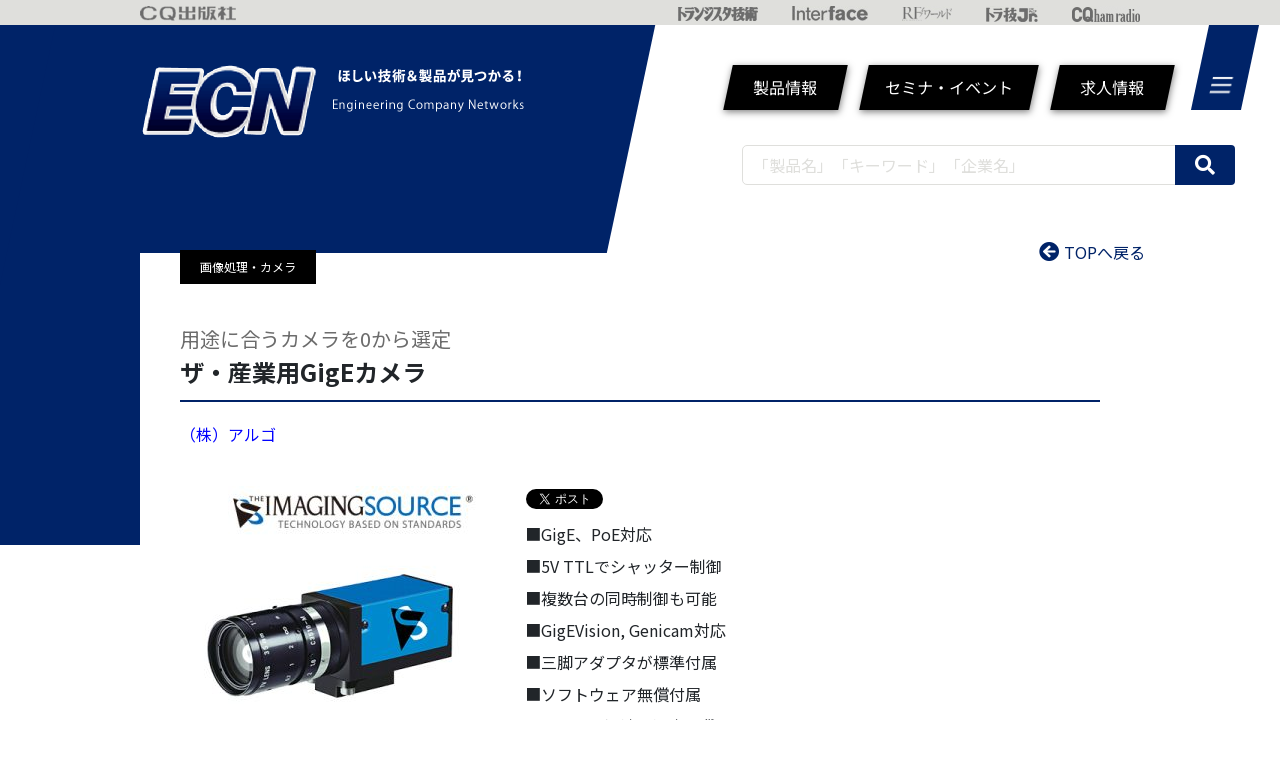

--- FILE ---
content_type: text/html; charset=UTF-8
request_url: https://ecn.cqpub.co.jp/products/argocorp-3/
body_size: 26569
content:
<!DOCTYPE html>
<html lang="ja">
<head>
	<meta charset="utf-8">
	
	<meta name="viewport" content="width=device-width, initial-scale=1">
	<link rel="stylesheet" href="https://ecn.cqpub.co.jp/wp-content/themes/ecn/bootstrap/css/bootstrap.min.css">
	<link rel="stylesheet" href="https://ecn.cqpub.co.jp/wp-content/themes/ecn/css/slick.css">
	<link rel="stylesheet" href="https://ecn.cqpub.co.jp/wp-content/themes/ecn/css/slick-theme.css">
	<link rel="stylesheet" href="https://ecn.cqpub.co.jp/wp-content/themes/ecn/css/drawer.min.css">
	<link rel="stylesheet" href="https://ecn.cqpub.co.jp/wp-content/themes/ecn/css/style.css">
			<link href="https://use.fontawesome.com/releases/v5.6.1/css/all.css" rel="stylesheet">
	<link rel = "preconnect" href = "https://fonts.gstatic.com">
        <link rel="preconnect" href="https://fonts.gstatic.com">
	<link href="https://fonts.googleapis.com/css2?family=Noto+Sans+JP:wght@400;700&display=swap" rel="stylesheet">	

	<!-- Meta -->
	<meta name="description" content="ECN">
	<meta name="keywords" content="キーワード">
	<meta name="robot" content="index,follow,noarchive">
	<meta name="author" content="ECN">
	<meta name="language" content="ja">

	<!-- favicon -->
	<link rel="icon" href="https://ecn.cqpub.co.jp/wp-content/themes/ecn/img/favicon.ico" />
	<link rel="apple-touch-icon" sizes="180x180" href="https://ecn.cqpub.co.jp/wp-content/themes/ecn/img/apple-touch-icon.png">
	<link rel="icon" type="image/png" href="https://ecn.cqpub.co.jp/wp-content/themes/ecn/img/android-touch-icon.png" sizes="192x192">

		<!-- All in One SEO 4.1.4.5 -->
		<title>ザ・産業用GigEカメラ | （株）アルゴ | ECN | トランジスタ技術 | CQ出版社 #組み込み #技術 #工学</title>
		<meta name="robots" content="max-image-preview:large" />
		<link rel="canonical" href="https://ecn.cqpub.co.jp/products/argocorp-3/" />
		<meta property="og:locale" content="ja_JP" />
		<meta property="og:site_name" content="ECN | ECN Products" />
		<meta property="og:type" content="article" />
		<meta property="og:title" content="ザ・産業用GigEカメラ | （株）アルゴ | ECN | トランジスタ技術 | CQ出版社 #組み込み #技術 #工学" />
		<meta property="og:url" content="https://ecn.cqpub.co.jp/products/argocorp-3/" />
		<meta property="og:image" content="https://ecn.cqpub.co.jp/wp-content/uploads/2023/11/GigE_400x400.jpg" />
		<meta property="og:image:secure_url" content="https://ecn.cqpub.co.jp/wp-content/uploads/2023/11/GigE_400x400.jpg" />
		<meta property="og:image:width" content="400" />
		<meta property="og:image:height" content="400" />
		<meta property="article:published_time" content="2023-11-17T01:31:06+00:00" />
		<meta property="article:modified_time" content="2024-01-23T07:58:23+00:00" />
		<meta name="twitter:card" content="summary" />
		<meta name="twitter:domain" content="ecn.cqpub.co.jp" />
		<meta name="twitter:title" content="ザ・産業用GigEカメラ | （株）アルゴ | ECN | トランジスタ技術 | CQ出版社 #組み込み #技術 #工学" />
		<meta name="twitter:image" content="https://ecn.cqpub.co.jp/wp-content/uploads/2023/11/GigE_400x400.jpg" />
		<script type="application/ld+json" class="aioseo-schema">
			{"@context":"https:\/\/schema.org","@graph":[{"@type":"WebSite","@id":"https:\/\/ecn.cqpub.co.jp\/#website","url":"https:\/\/ecn.cqpub.co.jp\/","name":"ECN","description":"ECN Products","inLanguage":"ja","publisher":{"@id":"https:\/\/ecn.cqpub.co.jp\/#organization"}},{"@type":"Organization","@id":"https:\/\/ecn.cqpub.co.jp\/#organization","name":"ECN","url":"https:\/\/ecn.cqpub.co.jp\/","logo":{"@type":"ImageObject","@id":"https:\/\/ecn.cqpub.co.jp\/#organizationLogo","url":"https:\/\/ecn.cqpub.co.jp\/wp-content\/uploads\/2021\/09\/ECN_Products_.jpg","width":1200,"height":630},"image":{"@id":"https:\/\/ecn.cqpub.co.jp\/#organizationLogo"}},{"@type":"BreadcrumbList","@id":"https:\/\/ecn.cqpub.co.jp\/products\/argocorp-3\/#breadcrumblist","itemListElement":[{"@type":"ListItem","@id":"https:\/\/ecn.cqpub.co.jp\/#listItem","position":1,"item":{"@type":"WebPage","@id":"https:\/\/ecn.cqpub.co.jp\/","name":"\u30db\u30fc\u30e0","description":"ECN Products","url":"https:\/\/ecn.cqpub.co.jp\/"},"nextItem":"https:\/\/ecn.cqpub.co.jp\/products\/argocorp-3\/#listItem"},{"@type":"ListItem","@id":"https:\/\/ecn.cqpub.co.jp\/products\/argocorp-3\/#listItem","position":2,"item":{"@type":"WebPage","@id":"https:\/\/ecn.cqpub.co.jp\/products\/argocorp-3\/","name":"\u30b6\u30fb\u7523\u696d\u7528GigE\u30ab\u30e1\u30e9","url":"https:\/\/ecn.cqpub.co.jp\/products\/argocorp-3\/"},"previousItem":"https:\/\/ecn.cqpub.co.jp\/#listItem"}]},{"@type":"Person","@id":"https:\/\/ecn.cqpub.co.jp\/author\/admin-user\/#author","url":"https:\/\/ecn.cqpub.co.jp\/author\/admin-user\/","name":"admin-user","image":{"@type":"ImageObject","@id":"https:\/\/ecn.cqpub.co.jp\/products\/argocorp-3\/#authorImage","url":"https:\/\/secure.gravatar.com\/avatar\/76ee0210b3a702612dd749a9361c27b0?s=96&d=mm&r=g","width":96,"height":96,"caption":"admin-user"}},{"@type":"WebPage","@id":"https:\/\/ecn.cqpub.co.jp\/products\/argocorp-3\/#webpage","url":"https:\/\/ecn.cqpub.co.jp\/products\/argocorp-3\/","name":"\u30b6\u30fb\u7523\u696d\u7528GigE\u30ab\u30e1\u30e9 | \uff08\u682a\uff09\u30a2\u30eb\u30b4 | ECN | \u30c8\u30e9\u30f3\u30b8\u30b9\u30bf\u6280\u8853 | CQ\u51fa\u7248\u793e #\u7d44\u307f\u8fbc\u307f #\u6280\u8853 #\u5de5\u5b66","inLanguage":"ja","isPartOf":{"@id":"https:\/\/ecn.cqpub.co.jp\/#website"},"breadcrumb":{"@id":"https:\/\/ecn.cqpub.co.jp\/products\/argocorp-3\/#breadcrumblist"},"author":"https:\/\/ecn.cqpub.co.jp\/author\/admin-user\/#author","creator":"https:\/\/ecn.cqpub.co.jp\/author\/admin-user\/#author","image":{"@type":"ImageObject","@id":"https:\/\/ecn.cqpub.co.jp\/#mainImage","url":"https:\/\/ecn.cqpub.co.jp\/wp-content\/uploads\/2023\/11\/GigE_400x400.jpg","width":400,"height":400},"primaryImageOfPage":{"@id":"https:\/\/ecn.cqpub.co.jp\/products\/argocorp-3\/#mainImage"},"datePublished":"2023-11-17T01:31:06+09:00","dateModified":"2024-01-23T07:58:23+09:00"}]}
		</script>
		<!-- All in One SEO -->

<link rel='dns-prefetch' href='//s.w.org' />
		<script type="text/javascript">
			window._wpemojiSettings = {"baseUrl":"https:\/\/s.w.org\/images\/core\/emoji\/13.0.1\/72x72\/","ext":".png","svgUrl":"https:\/\/s.w.org\/images\/core\/emoji\/13.0.1\/svg\/","svgExt":".svg","source":{"concatemoji":"https:\/\/ecn.cqpub.co.jp\/wp-includes\/js\/wp-emoji-release.min.js"}};
			!function(e,a,t){var n,r,o,i=a.createElement("canvas"),p=i.getContext&&i.getContext("2d");function s(e,t){var a=String.fromCharCode;p.clearRect(0,0,i.width,i.height),p.fillText(a.apply(this,e),0,0);e=i.toDataURL();return p.clearRect(0,0,i.width,i.height),p.fillText(a.apply(this,t),0,0),e===i.toDataURL()}function c(e){var t=a.createElement("script");t.src=e,t.defer=t.type="text/javascript",a.getElementsByTagName("head")[0].appendChild(t)}for(o=Array("flag","emoji"),t.supports={everything:!0,everythingExceptFlag:!0},r=0;r<o.length;r++)t.supports[o[r]]=function(e){if(!p||!p.fillText)return!1;switch(p.textBaseline="top",p.font="600 32px Arial",e){case"flag":return s([127987,65039,8205,9895,65039],[127987,65039,8203,9895,65039])?!1:!s([55356,56826,55356,56819],[55356,56826,8203,55356,56819])&&!s([55356,57332,56128,56423,56128,56418,56128,56421,56128,56430,56128,56423,56128,56447],[55356,57332,8203,56128,56423,8203,56128,56418,8203,56128,56421,8203,56128,56430,8203,56128,56423,8203,56128,56447]);case"emoji":return!s([55357,56424,8205,55356,57212],[55357,56424,8203,55356,57212])}return!1}(o[r]),t.supports.everything=t.supports.everything&&t.supports[o[r]],"flag"!==o[r]&&(t.supports.everythingExceptFlag=t.supports.everythingExceptFlag&&t.supports[o[r]]);t.supports.everythingExceptFlag=t.supports.everythingExceptFlag&&!t.supports.flag,t.DOMReady=!1,t.readyCallback=function(){t.DOMReady=!0},t.supports.everything||(n=function(){t.readyCallback()},a.addEventListener?(a.addEventListener("DOMContentLoaded",n,!1),e.addEventListener("load",n,!1)):(e.attachEvent("onload",n),a.attachEvent("onreadystatechange",function(){"complete"===a.readyState&&t.readyCallback()})),(n=t.source||{}).concatemoji?c(n.concatemoji):n.wpemoji&&n.twemoji&&(c(n.twemoji),c(n.wpemoji)))}(window,document,window._wpemojiSettings);
		</script>
		<style type="text/css">
img.wp-smiley,
img.emoji {
	display: inline !important;
	border: none !important;
	box-shadow: none !important;
	height: 1em !important;
	width: 1em !important;
	margin: 0 .07em !important;
	vertical-align: -0.1em !important;
	background: none !important;
	padding: 0 !important;
}
</style>
	<link rel='stylesheet' id='wp-block-library-css'  href='https://ecn.cqpub.co.jp/wp-includes/css/dist/block-library/style.min.css' type='text/css' media='all' />
<link rel="https://api.w.org/" href="https://ecn.cqpub.co.jp/wp-json/" /><link rel="alternate" type="application/json" href="https://ecn.cqpub.co.jp/wp-json/wp/v2/products/20638" /><link rel='shortlink' href='https://ecn.cqpub.co.jp/?p=20638' />
<link rel="alternate" type="application/json+oembed" href="https://ecn.cqpub.co.jp/wp-json/oembed/1.0/embed?url=https%3A%2F%2Fecn.cqpub.co.jp%2Fproducts%2Fargocorp-3%2F" />
<link rel="alternate" type="text/xml+oembed" href="https://ecn.cqpub.co.jp/wp-json/oembed/1.0/embed?url=https%3A%2F%2Fecn.cqpub.co.jp%2Fproducts%2Fargocorp-3%2F&#038;format=xml" />
<meta name="redi-version" content="1.1.3" />	
<!-- Global site tag (gtag.js) - Google Analytics -->
<!-- <script async src="https://www.googletagmanager.com/gtag/js?id=G-ZSQM4ZVVVN"></script>
<script>
  window.dataLayer = window.dataLayer || [];
  function gtag(){dataLayer.push(arguments);}
  gtag('js', new Date());

  gtag('config', 'G-ZSQM4ZVVVN');
</script>	 -->

<!-- Google Tag Manager -->
<script>(function(w,d,s,l,i){w[l]=w[l]||[];w[l].push({'gtm.start':
new Date().getTime(),event:'gtm.js'});var f=d.getElementsByTagName(s)[0],
j=d.createElement(s),dl=l!='dataLayer'?'&l='+l:'';j.async=true;j.src=
'https://www.googletagmanager.com/gtm.js?id='+i+dl;f.parentNode.insertBefore(j,f);
})(window,document,'script','dataLayer','GTM-NVRPHK7');</script>
<!-- End Google Tag Manager -->
</head>
<body id="product-body" class="drawer drawer--right single-body">
<!-- Google Tag Manager (noscript) -->
<noscript><iframe src="https://www.googletagmanager.com/ns.html?id=GTM-NVRPHK7"
height="0" width="0" style="display:none;visibility:hidden"></iframe></noscript>
<!-- End Google Tag Manager (noscript) -->
	<header>
		<div class="header_top">
			<div class="container row header_pc">
				<div class="left-logo">
					<a href="https://www.cqpub.co.jp/" target="_blank"><img src="https://ecn.cqpub.co.jp/wp-content/themes/ecn/img/header_1.jpg" target="_blank"></a>
				</div>
				<div>
					<a href="https://toragi.cqpub.co.jp/" target="_blank"><img src="https://ecn.cqpub.co.jp/wp-content/themes/ecn/img/header_2.jpg"></a>
					<a href="https://interface.cqpub.co.jp/" target="_blank"><img src="https://ecn.cqpub.co.jp/wp-content/themes/ecn/img/header_3.jpg"></a>
					<a href="http://www.rf-world.jp/index.shtml" target="_blank"><img src="https://ecn.cqpub.co.jp/wp-content/themes/ecn/img/header_5.jpg"></a>
					<a href="https://toragijr.cqpub.co.jp/" target="_blank"><img src="https://ecn.cqpub.co.jp/wp-content/themes/ecn/img/header_6.jpg"></a>
					<a href="https://ham.cqpub.co.jp/" target="_blank"><img src="https://ecn.cqpub.co.jp/wp-content/themes/ecn/img/header_7.jpg"></a>
				</div>
			</div>
			<div class="container header_res">
				<div>
					<a href="https://www.cqpub.co.jp/" target="_blank"><img src="https://ecn.cqpub.co.jp/wp-content/themes/ecn/img/header_1.jpg" target="_blank"></a>
				</div>
			</div>
		</div>
		<div class="header_bottom">
			<div class="header-wrap">
				<div class="common">
					<div class="left">
						<div class="ttl-inner">
							<div class="bg-wrap"></div>

															<div class="head-title">
									<a href="https://ecn.cqpub.co.jp">
										<img class="pc header_back_logo" src="https://ecn.cqpub.co.jp/wp-content/themes/ecn/img/header_pc02.png" alt="ECN 欲しい技術&製品が見つかる！ Engineering Company Networks">
										<img class="sp header_back_logo" src="https://ecn.cqpub.co.jp/wp-content/themes/ecn/img/header_sp-03.png" alt="ECN 欲しい技術&製品が見つかる！ Engineering Company Networks">
									</a>
								</div>
													</div>
					</div>
					<div class="right">
						<div class="right-top header_flex">
							<div class="row header_link">
								<div class="header_link_f"><a href="https://ecn.cqpub.co.jp/products">製品情報</a></div>
								<div class="header_link_s"><a href="https://ecn.cqpub.co.jp/seminar">セミナ・イベント</a></div>
								<div class="header_link_f"><a href="https://ecn.cqpub.co.jp/recruit">求人情報</a></div>
							</div>
							<div class="header_han">
									<div class="drawer-toggle drawer-hamburger drawer-custom">
										<span class="sr-only">toggle navigation</span>
										<span class="drawer-hamburger-icon"></span>
									</div>
							</div>
							<div class="nimo">
								<nav class="drawer-nav" role="navigation">
									<ul class="drawer-menu">
									<li><a class="drawer-brand" href="https://ecn.cqpub.co.jp/products">製品情報</a></li>
									<li><a class="drawer-brand" href="https://ecn.cqpub.co.jp/seminar">セミナー・イベント</a></li>
									<li><a class="drawer-brand" href="https://ecn.cqpub.co.jp/recruit">求人情報</a></li>
									<li><a class="drawer-menu-item" href="https://ecn.cqpub.co.jp/products/product">- ECN 製品情報とは</a></li>
									<li><a class="drawer-menu-item" href="https://ecn.cqpub.co.jp/products/seminar">- ECN セミナー・イベントとは</a></li>
									<li><a class="drawer-menu-item" href="https://ecn.cqpub.co.jp/products/recruit">- ECN 採用情報とは</a></li>
									<li><a class="drawer-menu-item" href="https://it.cqpub.co.jp/cc_contact/" target="_blank">- お問い合わせ</a></li>
									<div class="sns-menu">
										<li><a class="drawer-menu-item" href="https://twitter.com/ECN_cqpub" target="_blank"><i class="fab fa-twitter-square"></i> @ECN Products</a></li>
										<li><a class="drawer-menu-item" href="https://www.facebook.com/ECNcqpub" target="_blank"><i class="fab fa-facebook-square"></i> @ECN Products</a></li>
									</div>
									</ul>
								</nav>
							</div>
						</div>
						<div class="right-bottom">
							<form method="get" id="searchform" action="https://ecn.cqpub.co.jp">
	<div class="searchForm header_pc">
		<input class="searchForm-input" name="s" type="text" placeholder="「製品名」「キーワード」「企業名」">
		<button class="searchForm-submit" type="submit"><i class="fas fa-search"></i></button>
	</div>
</form>															<div class="header_toplink"><a href="https://ecn.cqpub.co.jp"><i class="fas fa-arrow-circle-left"></i>TOPへ戻る</a></div>
													</div>
					</div>
				</div>

			<!-- pickup slider -->
						<!-- pickup slider -->

			</div>
		</div>
	</header>


<div class="container-fluid products_back">
	<div class="header_toplink_sp"><a href="https://ecn.cqpub.co.jp"><i class="fas fa-arrow-circle-left"></i>TOPへ戻る</a></div>
	<div class="products_backwhite">
		<div class="agent_content">
			<div class="cat-box">
							<div class="agent_minitext"><a href="https://ecn.cqpub.co.jp/products_tax/picture/">画像処理・カメラ</a></div>
						</div>
			<div class="agent_subtitle">用途に合うカメラを0から選定</div>			<div class="noto_b products_name">ザ・産業用GigEカメラ</div>
			<div class="noto_r products_companyname">
				<a href="https://www.argocorp.com/" target="_blank">					（株）アルゴ				</a>			</div>

			<div class="row noto_r p_listbox" >
				<div class="col-sm-4 col-12 p_15 p_listmax">


					<div class="p_list p_list-main">
						<img src="https://ecn.cqpub.co.jp/wp-content/uploads/2023/11/GigE_400x400-300x300.jpg">
					</div>
					<div class="p_slist">
						<div class="p-item">
							<img src="https://ecn.cqpub.co.jp/wp-content/uploads/2023/11/GigE_400x400-300x300.jpg" class="slist_img">
						</div>
						<div class="p-item">
							<img src="https://ecn.cqpub.co.jp/wp-content/uploads/2023/11/immidiate_delivery_400x400-300x300.jpg" class="slist_img">
						</div>
					</div>
				</div>
				<div class="col-sm-8 col-12 p_15">
					<div class="products_text">
						<div class="row products_link">
							<div>
								<a href="#" class="twitter-share-button">Tweet</a>
								<script>!function(d,s,id){var js,fjs=d.getElementsByTagName(s)[0],p=/^http:/.test(d.location)?'http':'https';if(!d.getElementById(id)){js=d.createElement(s);js.id=id;js.src=p+'://platform.twitter.com/widgets.js';fjs.parentNode.insertBefore(js,fjs);}}(document, 'script', 'twitter-wjs');</script>
							</div>
							<div>
								<div id="fb-root"></div>
								<script async defer crossorigin="anonymous" src="https://connect.facebook.net/ja_JP/sdk.js#xfbml=1&version=v10.0" nonce="UWHlXfCo"></script>
								<div class="fb-like" data-href="#" data-width="" data-layout="button_count" data-action="like" data-size="small" data-share="true"></div>
							</div>
						</div> 
						■GigE、PoE対応<br />
■5V TTLでシャッター制御<br />
■複数台の同時制御も可能<br />
■GigEVision, Genicam対応<br />
■三脚アダプタが標準付属<br />
■ソフトウェア無償付属<br />
■カメラの迅速な選定と貸出<br />
■レンズの選定・貸出・販売<br />
■ADLINK製クアッドNICカード有<br />
■工場生産ライン実績豊富					</div>

					<div class="products_butontext">
						<div>
							<a class="products_buton" href="mailto:argo@argocorp.com" target="_blank">問い合わせる／見積もりする</a>
						</div>
					</div>
				</div>
			</div>
		</div>

		<!-- スペック -->
		<ul class="products_title">
			<li class="noto_b ">スペック・特徴</li>
		</ul>
		<div class="agent_content">
			<ul class="li_list spec_list">
							<li>在庫豊富・短納期</li>							<li>GigEVision、DirectShow対応</li>							<li>PoE対応、工場や生産ラインに多数実績有</li>							<li>用途に合ったカメラ・レンズを０から選定、貸出対応も可能</li>							<li>内部基盤直結ヒートシンク標準付属の安定動作モデル有り</li>							<li>C++、C#、Pythonサンプルソース豊富なSDK無償付属</li>							<li>スクリーン上で測定・計測が可能な簡易計測ソフト付属</li>							<li>LinuxやOpenCVなどのオープンソースを手厚くサポート</li>							<li>多台数同時接続やネットワーク構成のサポートも無償</li>						</ul>
		</div>
		
		<!-- 価格・ライセンス料金 -->

		<!-- キャンペーン情報 -->
	
		<!-- 参考リンク・関連情報 -->
		<ul class="products_title">
			<li class="noto_b">参考リンク・関連情報</li>
		</ul>
		<div class="agent_content">
			<ul>
							<a href="https://www.argocorp.com/cam/Gige/DxK23_TIS/DxK23G.html" target="_blank"><li>ザ・産業用GigEカメラ</li></a>							<a href="https://www.argocorp.com/cam/ImagingSource/immidiate_delivery.html" target="_blank"><li>在庫豊富・短納期</li></a>							<a href="https://www.argocorp.com/cam/ImagingSource/case_study.html" target="_blank"><li>ザ・産業用カメラ ケーススタディ</li></a>							<a href="https://www.argocorp.com/cam/ImagingSource/sensor.html" target="_blank"><li>産業用カメラとイメージセンサー</li></a>						</ul>
		</div>

		<!-- 企業情報 -->
		<ul class="products_title">
			<li class="noto_b ">企業情報</li>
		</ul>
		<div class="agent_content">
			<table class="agent"> 
				<thead>
					<tr>
						<th>企業名</th>
						<th>（株）アルゴ</th>
					</tr>
				</thead>
				<tbody>
					<tr>
						<td>URL</td>
						<td><a href="https://www.argocorp.com/" target="_blank">https://www.argocorp.com/</a></td>  
					</tr>					<tr>
						<td>TEL</td>
						<td>06-6151-9283</td>
					</tr>					<tr>
						<td>FAX</td>
						<td>06-6151-9284</td>
					</tr>					<tr>
						<td>E-mail</td>
						<td>argo@argocorp.com</td>
					</tr>				</tbody>
			</table>
		</div>
	
		<!-- 販売代理店情報 -->


		<!-- トランジスタ技術・Interface 掲載月 -->
		<ul class="products_title">
			<li class="noto_b ">トランジスタ技術・Interface 掲載月</li>
		</ul>
	
		<div class="agent_content last_content">
			<div class="tranz">
				<ul class="li_list_date">
					<li>2023年12月</li>


				</ul>
				</div>
		</div>

		<div class="container footer_toplink"><a href="https://ecn.cqpub.co.jp"><i class="fas fa-arrow-circle-left"></i>TOPへ戻る</a></div>
	</div>

</div>	

<div class="sns-box">
	<div class="sns-item calender-box">
		<!--<iframe 
		src="https://calendar.google.com/calendar/embed?src=ab7nnbnf0h4b5phqcpd3dmef10%40group.calendar.google.com&ctz=Asia%2FTokyo" style="border: 0" width="800" height="600" frameborder="0" scrolling="no"></iframe>-->
		<iframe src=https://calendar.google.com/calendar/embed?height=600&wkst=1&bgcolor=%23ffffff&ctz=Asia%2FTokyo&showTitle=1&showCalendars=1&title=CQ%E5%87%BA%E7%89%88&src=MzE4Mjg0NDVhZDE4ODA3NDAzNjBkMDViNmU1Y2RjZWM0YWZkNTE1YTA5NGVkZGQ2ZmJkOWZmZTFhYjMyMzhhZEBncm91cC5jYWxlbmRhci5nb29nbGUuY29t&src=M2NiNjg1M2NiMzg1NDZlYjA1NmViZGM0MDJmODYwODk1ZTFlZWJiMjA0NmM1YTY4ZmJhYTUzNmVhMGJhNDIzN0Bncm91cC5jYWxlbmRhci5nb29nbGUuY29t&src=ODczOWE3NDhlOTc0NTFlYTU3YzM1NjAwNTRhZTkwMTJhZDBiM2MxZTRjZDZhZDBkYTNiNDllMGNkNjc5Yzg5MUBncm91cC5jYWxlbmRhci5nb29nbGUuY29t&src=NmE0N2VjOGE3OGRjZjg5NDkzYzI2Yzk5MDc0N2ZhNjk3OWZiZWE3N2U0ZjgxZDlmNWYyNTA1MTc0ZDNhY2JmOEBncm91cC5jYWxlbmRhci5nb29nbGUuY29t&src=ZjhmOTMwOGI4ZGY3OTEzZTQ2MTQ1NGQ3ZGE4ZDY0ZmQxNTVlNDc4YmZhZTZjZjU4OTNjYWEzZTY0YTM3MjU5Y0Bncm91cC5jYWxlbmRhci5nb29nbGUuY29t&src=YWI3bm5ibmYwaDRiNXBocWNwZDNkbWVmMTBAZ3JvdXAuY2FsZW5kYXIuZ29vZ2xlLmNvbQ&src=NDQxZWM4MzVhZGEwZjlmNjFiMjY1ZTlmYTcwOWM4NWMwM2MzZGU4OWI5NTllY2U2ZTkzYmI2ZWQ2M2VmYThhMUBncm91cC5jYWxlbmRhci5nb29nbGUuY29t&src=MzBmZDgwOGU4NmVhYmJkYzhmZmQ1YTRmYTAwYzNlODQzZWNjZjUxNmFjZTY1MjRkNGUxNmIwMTliNmFjNmJhNEBncm91cC5jYWxlbmRhci5nb29nbGUuY29t&src=bTRzcWdmcWgxYWQ5M29xa3JjMWVob2txMmdAZ3JvdXAuY2FsZW5kYXIuZ29vZ2xlLmNvbQ&src=c2VtaW5hckBjcXNlbWluYXIucGFnZQ&color=%233F51B5&color=%23F6BF26&color=%234285F4&color=%239E69AF&color=%23616161&color=%23D50000&color=%237986CB&color=%23009688&color=%23D81B60&color=%23009688 style="border:solid 1px #777" width="800" height="600" frameborder="0" scrolling="no"></iframe>
	</div>
	<div class="sns-item twitter-box">
		<a class="twitter-timeline" href="https://twitter.com/ECN_cqpub?ref_src=twsrc%5Etfw">Tweets by ECN_cqpub</a> <script async src="https://platform.twitter.com/widgets.js" charset="utf-8"></script>	
	</div>

</div>

<footer> 
	<div class="footer_pc">
		<div class="footer_top">
			<img src="https://ecn.cqpub.co.jp/wp-content/themes/ecn/img/footer_top.png" class="footer_imgtop">
		</div>
		<div class="row footer_content container">
			<!-- container-fluid -->
			<div class="row footer_left">
				<div class="footer_leftcontent">
					<div class="footer_text"><a href="https://ecn.cqpub.co.jp/products/product">ECN 製品情報とは</a></div>
					<div class="footer_text"><a href="https://ecn.cqpub.co.jp/products/seminar">ECN セミナー・イベントとは</a></div>
					<div class="footer_text"><a href="https://ecn.cqpub.co.jp/products/recruit">ECN 採用情報とは</a></div>
					<div class="footer_text"><a href="https://it.cqpub.co.jp/cc_contact/" target="_blank">お問い合わせ</a></div>
				</div>
				<div>
						<a href="https://twitter.com/ECN_cqpub" target="_blank"><div class="footer_text"><i class="fab fa-twitter-square"></i>@ECN products</div></a>
						<a href="https://www.facebook.com/ECNcqpub" target="_blank"><div class="footer_text"><i class="fab fa-facebook-square"></i>ECN products</div></a>
				</div>
				<div class="footer_leftcontent footer_leftcontent2">
					<div class="footer_text"><a href="https://toragi.cqpub.co.jp/" target="_blank">トランジスタ技術</a></div>
					<div class="footer_text"><a href="https://www.cqpub.co.jp/trs/index.htm" target="_blank">トランジスタ技術SPECIAL</a></div>
					<div class="footer_text"><a href="https://toragijr.cqpub.co.jp/" target="_blank">トラ技 Jr.</a></div>
					<div class="footer_text"><a href="https://interface.cqpub.co.jp/" target="_blank">Interface</a></div>
					<div class="footer_text"><a href="https://ham.cqpub.co.jp/" target="_blank">CQ ham radio</a></div>
					<div class="footer_text"><a href="https://seminar.cqpub.co.jp/" target="_blank">CQ エレクトロニクス・セミナ</a></div>
					<div class="footer_text"><a href="https://shop.cqpub.co.jp/" target="_blank">CQ 出版 WebShop</a></div>
					<div class="footer_text"><a href="https://cc.cqpub.co.jp/lib/" target="_blank">CQ 出版電子書籍 Shop</a></div>
				</div>
			</div>
		
			<div class="footer_right">
				<img src="https://ecn.cqpub.co.jp/wp-content/themes/ecn/img/footer_pc-02.png" class="footer_imgrogo">
				<div>〒112-8619<br>
					東京都文京区千石4-29-14 CQビル
				</div>
				<div class="footer_site footer_text">
					<div>コーポレートサイト</div>
					<div>CQ 出版 Web Shop</div>
				</div>
			</div>
		</div>
	</div>
	<div class="footer_res">
		<img src="https://ecn.cqpub.co.jp/wp-content/themes/ecn/img/footer_content.png" class="footer_imgrogo">
	</div>
	<div class="Copyright">Copyright © 2021-2024 CQ Publishing Co.,Ltd. All Rights Reserved</div>
</footer>
	<script src="https://ecn.cqpub.co.jp/wp-content/themes/ecn/js/jquery-2.1.3.min.js"></script>
	<script src="https://ecn.cqpub.co.jp/wp-content/themes/ecn/bootstrap/js/bootstrap.min.js"></script>
	<script src="https://ecn.cqpub.co.jp/wp-content/themes/ecn/js/slick.js"></script>
	<script src="https://ecn.cqpub.co.jp/wp-content/themes/ecn/js/drawer.min.js"></script>
	<script src="https://ecn.cqpub.co.jp/wp-content/themes/ecn/js/iscroll.js"></script>
	<script src="https://ecn.cqpub.co.jp/wp-content/themes/ecn/js/main.js"></script>
<script>
 	$('.tranz_link').click(function(){
		$(this).fadeOut(1);
           	$('.agent_content ul li.hidden-li').fadeIn(1);
	});


</script>
<script type='text/javascript' src='https://ecn.cqpub.co.jp/wp-includes/js/wp-embed.min.js' id='wp-embed-js'></script>
</body>
</html>

--- FILE ---
content_type: application/javascript
request_url: https://ecn.cqpub.co.jp/wp-content/themes/ecn/js/main.js
body_size: 462
content:
$(function()
{
    $('.footer_imgtop').click(function()
    {
        $('body, html').animate({ scrollTop: 0 }, 500);
        // return false;
    });

    $('.slide-boxs').slick({
      speed: 1000,
      autoplay: true,
      infinite: true,
      autoplaySpeed: 4000,
    });
    
    $('.drawer').drawer();

    $('.slist_img').click(function()
    {
        var src = $(this).attr('src');
        $('.p_list-main>img').attr("src", src);
    });
    // $('.drawer-custom').click(function()
    // {
    //     $('').css('','');
    // });
});